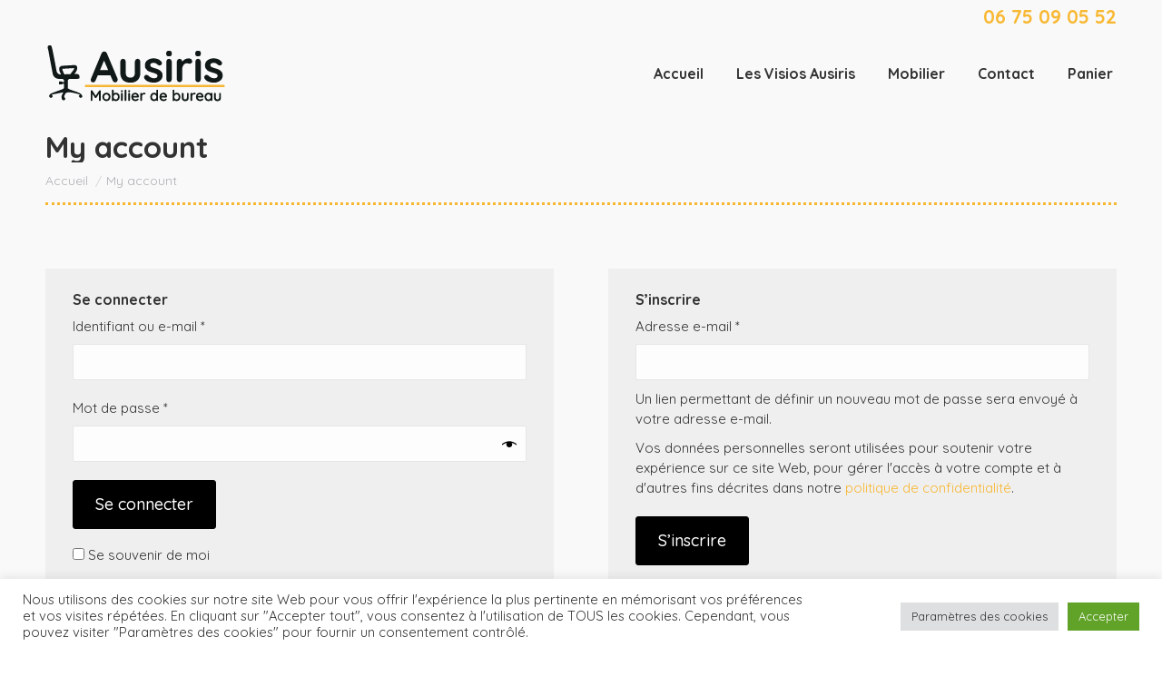

--- FILE ---
content_type: text/css
request_url: https://ausiris.mobilier-bureau-reconditionne.fr/wp-content/uploads/smile_fonts/isi/isi.css?ver=6.9
body_size: 274
content:
@font-face {font-family: 'isi';src:url('isi.eot?pwojpb');src:url('isi.eot?pwojpb#iefix') format('embedded-opentype'),url('isi.ttf?pwojpb') format('truetype'),url('isi.woff?pwojpb') format('woff'),url('isi.svg?pwojpb#isi') format('svg');font-weight: normal;font-style: normal;font-display: block;}[class^="isi-"], [class*=" isi-"] {font-family: 'isi' !important;speak: never;font-style: normal;font-weight: normal;font-variant: normal;text-transform: none;line-height: 1;-webkit-font-smoothing: antialiased;-moz-osx-font-smoothing: grayscale;}.isi-acheter5:before {content: "\e900";}.isi-contact5:before {content: "\e901";}.isi-garantie5:before {content: "\e902";}.isi-livraison5:before {content: "\e903";}.isi-panier5:before {content: "\e904";}.isi-reconditionner5:before {content: "\e905";}.isi-home3:before {content: "\e906";}.isi-pacman:before {content: "\e916";}

--- FILE ---
content_type: text/css
request_url: https://ausiris.mobilier-bureau-reconditionne.fr/wp-content/uploads/the7-css/css-vars.css?ver=c17a102276c6
body_size: 4467
content:
:root {
  --the7-accent-bg-color: #f8b732;
  --the7-accent-color: #f8b732;
  --the7-additional-logo-elements-font-family: "Arial", Helvetica, Arial, Verdana, sans-serif;
  --the7-additional-logo-elements-font-size: 20px;
  --the7-additional-logo-elements-icon-size: 0px;
  --the7-additional-menu-elements-color: #f8b832;
  --the7-additional-menu-elements-font-family: "Quicksand", Helvetica, Arial, Verdana, sans-serif;
  --the7-additional-menu-elements-font-size: 13px;
  --the7-additional-menu-elements-font-weight: 700;
  --the7-additional-menu-elements-icon-color: #f8b832;
  --the7-additional-menu-elements-icon-size: 16px;
  --the7-base-border-radius: 0px;
  --the7-base-color: #333333;
  --the7-base-font-family: "Quicksand", Helvetica, Arial, Verdana, sans-serif;
  --the7-base-font-size: 15px;
  --the7-base-line-height: 1.5em;
  --the7-beautiful-loading-bg: #ffffff;
  --the7-beautiful-spinner-color: rgba(51,51,51,0.25);
  --the7-body-bg-attachment: fixed;
  --the7-body-bg-color: #ffffff;
  --the7-body-bg-image: none;
  --the7-body-bg-position-x: center;
  --the7-body-bg-position-y: center;
  --the7-body-bg-repeat: no-repeat;
  --the7-body-bg-size: cover;
  --the7-border-radius-size: 0px;
  --the7-bottom-bar-bottom-padding: 10px;
  --the7-bottom-bar-height: 60px;
  --the7-bottom-bar-line-size: 1px;
  --the7-bottom-bar-menu-switch: 778px;
  --the7-bottom-bar-switch: 990px;
  --the7-bottom-bar-top-padding: 10px;
  --the7-bottom-bg-color: rgba(255,255,255,0.12);
  --the7-bottom-bg-image: none;
  --the7-bottom-bg-position-x: center;
  --the7-bottom-bg-position-y: top;
  --the7-bottom-bg-repeat: repeat;
  --the7-bottom-color: #eeeeee;
  --the7-bottom-content-padding: 0px;
  --the7-bottom-input-border-width: 1px;
  --the7-bottom-input-padding: 5px;
  --the7-bottom-logo-bottom-padding: 8px;
  --the7-bottom-logo-left-padding: 0px;
  --the7-bottom-logo-right-padding: 12px;
  --the7-bottom-logo-top-padding: 8px;
  --the7-bottom-overlay-content-padding: 0px;
  --the7-box-width: 1280px;
  --the7-breadcrumbs-bg-color: #594492;
  --the7-breadcrumbs-border-color: rgba(255,255,255,0);
  --the7-breadcrumbs-border-radius: 2px;
  --the7-breadcrumbs-border-width: 0px;
  --the7-breadcrumbs-font-family: "Quicksand", Helvetica, Arial, Verdana, sans-serif;
  --the7-breadcrumbs-font-size: 14px;
  --the7-breadcrumbs-line-height: 20px;
  --the7-breadcrumbs-margin-bottom: 0px;
  --the7-breadcrumbs-margin-left: 0px;
  --the7-breadcrumbs-margin-right: 0px;
  --the7-breadcrumbs-margin-top: 10px;
  --the7-breadcrumbs-padding-bottom: 0px;
  --the7-breadcrumbs-padding-left: 0px;
  --the7-breadcrumbs-padding-right: 0px;
  --the7-breadcrumbs-padding-top: 0px;
  --the7-breadcrumbs-text-transform: none;
  --the7-btn-bg-color: #000000;
  --the7-btn-border-color: #000000;
  --the7-btn-border-hover-color: #f8b732;
  --the7-btn-color: #ffffff;
  --the7-btn-hover-bg-color: #f8b732;
  --the7-btn-hover-color: #ffffff;
  --the7-btn-l-border-radius: 3px;
  --the7-btn-l-border-style: solid;
  --the7-btn-l-border-width: 1px;
  --the7-btn-l-font-family: "Quicksand", Helvetica, Arial, Verdana, sans-serif;
  --the7-btn-l-font-size: 18px;
  --the7-btn-l-font-weight: 500;
  --the7-btn-l-icon-size: 18px;
  --the7-btn-l-letter-spacing: 0px;
  --the7-btn-l-line-height: 20px;
  --the7-btn-l-min-height: 1px;
  --the7-btn-l-min-width: 1px;
  --the7-btn-l-padding: 16px 24px 16px 24px;
  --the7-btn-l-text-transform: none;
  --the7-btn-m-border-radius: 3px;
  --the7-btn-m-border-style: solid;
  --the7-btn-m-border-width: 1px;
  --the7-btn-m-font-family: "Quicksand", Helvetica, Arial, Verdana, sans-serif;
  --the7-btn-m-font-size: 14px;
  --the7-btn-m-font-weight: 500;
  --the7-btn-m-icon-size: 14px;
  --the7-btn-m-letter-spacing: 0px;
  --the7-btn-m-line-height: 16px;
  --the7-btn-m-min-height: 1px;
  --the7-btn-m-min-width: 1px;
  --the7-btn-m-padding: 12px 18px 12px 18px;
  --the7-btn-m-text-transform: none;
  --the7-btn-s-border-radius: 3px;
  --the7-btn-s-border-style: solid;
  --the7-btn-s-border-width: 1px;
  --the7-btn-s-font-family: "Quicksand", Helvetica, Arial, Verdana, sans-serif;
  --the7-btn-s-font-size: 12px;
  --the7-btn-s-font-weight: 500;
  --the7-btn-s-icon-size: 12px;
  --the7-btn-s-letter-spacing: 0px;
  --the7-btn-s-line-height: 14px;
  --the7-btn-s-min-height: 1px;
  --the7-btn-s-min-width: 1px;
  --the7-btn-s-padding: 8px 14px 7px 14px;
  --the7-btn-s-text-transform: none;
  --the7-button-shadow-blur: 10px;
  --the7-button-shadow-color: rgba(0,0,0,0);
  --the7-button-shadow-horizontal: 0px;
  --the7-button-shadow-hover-blur: 10px;
  --the7-button-shadow-hover-color: rgba(0,0,0,0);
  --the7-button-shadow-hover-horizontal: 0px;
  --the7-button-shadow-hover-spread: 0px;
  --the7-button-shadow-hover-vertical: 0px;
  --the7-button-shadow-spread: 0px;
  --the7-button-shadow-vertical: 0px;
  --the7-cart-total-width: 30%;
  --the7-classic-menu-bottom-margin: 0px;
  --the7-classic-menu-top-margin: 0px;
  --the7-close-menu-caption-color-hover: #000000;
  --the7-close-menu-caption-color: #000000;
  --the7-close-menu-caption-font-family: "Roboto", Helvetica, Arial, Verdana, sans-serif;
  --the7-close-menu-caption-font-size: 16px;
  --the7-close-menu-caption-gap: 20px;
  --the7-close-menu-caption-text-transform: uppercase;
  --the7-close-mobile-menu-caption-color-hover: #ffffff;
  --the7-close-mobile-menu-caption-color: #ffffff;
  --the7-close-mobile-menu-caption-font-family: "Roboto", Helvetica, Arial, Verdana, sans-serif;
  --the7-close-mobile-menu-caption-font-size: 16px;
  --the7-close-mobile-menu-caption-gap: 10px;
  --the7-close-mobile-menu-caption-text-transform: none;
  --the7-content-boxes-bg: rgba(0,0,0,0.04);
  --the7-content-width: 1300px;
  --the7-divider-bg-color: rgba(0,0,0,0);
  --the7-divider-color: rgba(0,0,0,0.08);
  --the7-filter-border-radius: 100px;
  --the7-filter-decoration-line-size: 2px;
  --the7-filter-font-family: "Quicksand", Helvetica, Arial, Verdana, sans-serif;
  --the7-filter-font-size: 14px;
  --the7-filter-font-weight: 700;
  --the7-filter-item-margin-bottom: 0px;
  --the7-filter-item-margin-left: 3px;
  --the7-filter-item-margin-right: 3px;
  --the7-filter-item-margin-top: 0px;
  --the7-filter-item-padding-bottom: 6px;
  --the7-filter-item-padding-left: 15px;
  --the7-filter-item-padding-right: 15px;
  --the7-filter-item-padding-top: 6px;
  --the7-filter-pointer-bg-radius: 100px;
  --the7-filter-pointer-border-width: 2px;
  --the7-filter-text-transform: none;
  --the7-first-switch-header-padding-left: 50px;
  --the7-first-switch-header-padding-right: 50px;
  --the7-first-switch-mobile-header-height: 60px;
  --the7-first-switch: 992px;
  --the7-float-menu-bg: #ffffff;
  --the7-float-menu-height: 60px;
  --the7-float-menu-line-decoration-color: rgba(51,51,51,0.11);
  --the7-float-menu-line-decoration-size: 1px;
  --the7-floating-header-bg-image: none;
  --the7-floating-header-bg-position-x: center;
  --the7-floating-header-bg-position-y: center;
  --the7-floating-header-bg-repeat: repeat;
  --the7-floating-header-bg-size: auto;
  --the7-floating-logo-bottom-padding: 0px;
  --the7-floating-logo-left-padding: 0px;
  --the7-floating-logo-right-padding: 18px;
  --the7-floating-logo-top-padding: 0px;
  --the7-floating-menu-active-last-color: #333333;
  --the7-floating-menu-color-active: #333333;
  --the7-floating-menu-color-hover: #333333;
  --the7-floating-menu-color: #333333;
  --the7-floating-menu-hover-last-color: #333333;
  --the7-floating-mixed-logo-bottom-padding: 0px;
  --the7-floating-mixed-logo-left-padding: 0px;
  --the7-floating-mixed-logo-right-padding: 0px;
  --the7-floating-mixed-logo-top-padding: 0px;
  --the7-floating-mobile-logo-bottom-padding: 0px;
  --the7-floating-mobile-logo-left-padding: 0px;
  --the7-floating-mobile-logo-right-padding: 0px;
  --the7-floating-mobile-logo-top-padding: 0px;
  --the7-footer-bg-color: #1a1c20;
  --the7-footer-bg-image: none;
  --the7-footer-bg-position-x: center;
  --the7-footer-bg-position-y: top;
  --the7-footer-bg-repeat: repeat;
  --the7-footer-bottom-padding: 15px;
  --the7-footer-decoration-line-size: 1px;
  --the7-footer-left-padding: 50px;
  --the7-footer-outline-color: rgba(129,215,66,0.96);
  --the7-footer-right-padding: 50px;
  --the7-footer-switch-colums: 992px;
  --the7-footer-switch: 778px;
  --the7-footer-top-padding: 50px;
  --the7-general-border-radius: 0px;
  --the7-general-title-responsiveness: 778px;
  --the7-h1-font-family: "Quicksand", Helvetica, Arial, Verdana, sans-serif;
  --the7-h1-font-size-desktop: 60px;
  --the7-h1-font-size: 60px;
  --the7-h1-font-weight: 700;
  --the7-h1-line-height-desktop: 59px;
  --the7-h1-line-height: 59px;
  --the7-h1-text-transform: none;
  --the7-h2-font-family: "Quicksand", Helvetica, Arial, Verdana, sans-serif;
  --the7-h2-font-size-desktop: 50px;
  --the7-h2-font-size: 50px;
  --the7-h2-font-weight: 700;
  --the7-h2-line-height-desktop: 53px;
  --the7-h2-line-height: 53px;
  --the7-h2-text-transform: none;
  --the7-h3-font-family: "Quicksand", Helvetica, Arial, Verdana, sans-serif;
  --the7-h3-font-size-desktop: 24px;
  --the7-h3-font-size: 24px;
  --the7-h3-font-weight: 700;
  --the7-h3-line-height-desktop: 26px;
  --the7-h3-line-height: 26px;
  --the7-h3-text-transform: none;
  --the7-h4-font-family: "Quicksand", Helvetica, Arial, Verdana, sans-serif;
  --the7-h4-font-size-desktop: 16px;
  --the7-h4-font-size: 16px;
  --the7-h4-font-weight: 700;
  --the7-h4-line-height-desktop: 18px;
  --the7-h4-line-height: 18px;
  --the7-h4-text-transform: none;
  --the7-h5-font-family: "Quicksand", Helvetica, Arial, Verdana, sans-serif;
  --the7-h5-font-size-desktop: 16px;
  --the7-h5-font-size: 16px;
  --the7-h5-font-weight: 600;
  --the7-h5-line-height-desktop: 17px;
  --the7-h5-line-height: 17px;
  --the7-h5-text-transform: none;
  --the7-h6-font-family: "Quicksand", Helvetica, Arial, Verdana, sans-serif;
  --the7-h6-font-size-desktop: 14px;
  --the7-h6-font-size: 14px;
  --the7-h6-font-weight: 700;
  --the7-h6-line-height-desktop: 24px;
  --the7-h6-line-height: 24px;
  --the7-h6-text-transform: none;
  --the7-hamburger-border-width: 0px;
  --the7-hamburger-close-border-radius: 0px;
  --the7-hamburger-close-border-width: 0px;
  --the7-hamburger-mobile-close-border-radius: 0px;
  --the7-hamburger-mobile-close-border-width: 0px;
  --the7-header-bg-color: rgba(255,255,255,0);
  --the7-header-bg-image: none;
  --the7-header-bg-position-x: center;
  --the7-header-bg-position-y: center;
  --the7-header-bg-repeat: repeat;
  --the7-header-bg-size: auto;
  --the7-header-classic-menu-line-size: 1px;
  --the7-header-decoration-size: 1px;
  --the7-header-decoration: rgba(51,51,51,0.11);
  --the7-header-height: 90px;
  --the7-header-left-padding: 50px;
  --the7-header-mobile-left-padding: 20px;
  --the7-header-mobile-menu-bottom-padding: 30px;
  --the7-header-mobile-menu-left-padding: 30px;
  --the7-header-mobile-menu-right-padding: 15px;
  --the7-header-mobile-menu-top-padding: 45px;
  --the7-header-mobile-right-padding: 20px;
  --the7-header-right-padding: 50px;
  --the7-header-side-content-width: 300px;
  --the7-header-side-width: 300px;
  --the7-header-slide-out-width: 400px;
  --the7-header-switch-paddings: 778px;
  --the7-header-transparent-bg-color: #eeee22;
  --the7-input-bg-color: #fdfdfd;
  --the7-input-border-color: rgba(51,51,51,0.11);
  --the7-input-border-radius: 2px;
  --the7-input-color: #8b8d94;
  --the7-input-height: 40px;
  --the7-left-content-padding: 0px;
  --the7-left-input-border-width: 1px;
  --the7-left-input-padding: 15px;
  --the7-left-overlay-content-padding: 0px;
  --the7-lightbox-arrow-size: 62px;
  --the7-links-color: #f8b732;
  --the7-logo-area-left-padding-bottom: 0px;
  --the7-logo-area-left-padding-left: 0px;
  --the7-logo-area-left-padding-right: 0px;
  --the7-logo-area-left-padding-top: 0px;
  --the7-logo-area-right-padding-bottom: 0px;
  --the7-logo-area-right-padding-left: 0px;
  --the7-logo-area-right-padding-right: 0px;
  --the7-logo-area-right-padding-top: 0px;
  --the7-main-logo-bottom-padding: 0px;
  --the7-main-logo-left-padding: 0px;
  --the7-main-logo-right-padding: 5px;
  --the7-main-logo-top-padding: 0px;
  --the7-main-menu-icon-size: 16px;
  --the7-mega-col-padding-bottom: 0px;
  --the7-mega-col-padding-left: 10px;
  --the7-mega-col-padding-right: 10px;
  --the7-mega-col-padding-top: 0px;
  --the7-mega-menu-desc-color: #333333;
  --the7-mega-menu-desc-font-family: "Quicksand", Helvetica, Arial, Verdana, sans-serif;
  --the7-mega-menu-desc-font-size: 10px;
  --the7-mega-menu-title-color: #333333;
  --the7-mega-menu-title-font-family: "Quicksand", Helvetica, Arial, Verdana, sans-serif;
  --the7-mega-menu-title-font-size: 16px;
  --the7-mega-menu-title-font-weight: 700;
  --the7-mega-menu-title-icon-size: 16px;
  --the7-mega-menu-title-text-transform: uppercase;
  --the7-mega-menu-widget-color: #333333;
  --the7-mega-menu-widget-title-color: #333333;
  --the7-mega-submenu-col-width: 260px;
  --the7-mega-submenu-item-2-level-spacing: 0px;
  --the7-mega-submenu-item-padding-bottom: 9px;
  --the7-mega-submenu-item-padding-left: 10px;
  --the7-mega-submenu-item-padding-right: 10px;
  --the7-mega-submenu-item-padding-top: 9px;
  --the7-mega-submenu-padding-bottom: 20px;
  --the7-mega-submenu-padding-left: 10px;
  --the7-mega-submenu-padding-right: 10px;
  --the7-mega-submenu-padding-top: 20px;
  --the7-megamenu-title-active-color: #f8b732;
  --the7-megamenu-title-hover-color: #f8b732;
  --the7-menu-active-color: #333333;
  --the7-menu-active-decor-color: rgba(248,183,50,0.15);
  --the7-menu-active-last-color: #333333;
  --the7-menu-active-line-decor-color: rgba(130,36,227,0.3);
  --the7-menu-area-below-padding-bottom: 0px;
  --the7-menu-area-below-padding-left: 0px;
  --the7-menu-area-below-padding-right: 0px;
  --the7-menu-area-below-padding-top: 0px;
  --the7-menu-area-left-padding-bottom: 0px;
  --the7-menu-area-left-padding-left: 0px;
  --the7-menu-area-left-padding-right: 0px;
  --the7-menu-area-left-padding-top: 0px;
  --the7-menu-area-right-padding-bottom: 0px;
  --the7-menu-area-right-padding-left: 5px;
  --the7-menu-area-right-padding-right: 0px;
  --the7-menu-area-right-padding-top: 0px;
  --the7-menu-area-top-line-padding-bottom: 0px;
  --the7-menu-area-top-line-padding-left: 0px;
  --the7-menu-area-top-line-padding-right: 0px;
  --the7-menu-area-top-line-padding-top: 0px;
  --the7-menu-area-top-line-right-padding-bottom: 0px;
  --the7-menu-area-top-line-right-padding-left: 0px;
  --the7-menu-area-top-line-right-padding-right: 0px;
  --the7-menu-area-top-line-right-padding-top: 0px;
  --the7-menu-caption-font-family: "Roboto", Helvetica, Arial, Verdana, sans-serif;
  --the7-menu-caption-font-size: 16px;
  --the7-menu-caption-gap: 10px;
  --the7-menu-caption-text-transform: none;
  --the7-menu-click-decor-bg-color: rgba(248,183,50,0);
  --the7-menu-color: #333333;
  --the7-menu-decor-border-radius: 3px;
  --the7-menu-decor-color: #f8b732;
  --the7-menu-decoration-line-size: 2px;
  --the7-menu-font-family: "Quicksand", Helvetica, Arial, Verdana, sans-serif;
  --the7-menu-font-size: 16px;
  --the7-menu-font-weight: 700;
  --the7-menu-hover-color: #333333;
  --the7-menu-hover-decor-color-2: 135deg, rgba(255,255,255,0.23) 30%, rgba(0,0,0,0.23) 100%;
  --the7-menu-hover-decor-color: rgba(255,255,255,0.23);
  --the7-menu-hover-last-color: #333333;
  --the7-menu-item-divider-width: 1px;
  --the7-menu-item-margin-bottom: 18px;
  --the7-menu-item-margin-left: 14px;
  --the7-menu-item-margin-right: 14px;
  --the7-menu-item-margin-top: 18px;
  --the7-menu-item-padding-bottom: 4px;
  --the7-menu-item-padding-left: 4px;
  --the7-menu-item-padding-right: 4px;
  --the7-menu-item-padding-top: 4px;
  --the7-menu-line-decor-color-2: to left, rgba(255,255,255,0.23) 30%, rgba(0,0,0,0.23) 100%;
  --the7-menu-line-decor-color: rgba(255,255,255,0.23);
  --the7-menu-tem-divider-color: rgba(17,17,17,0.14);
  --the7-menu-tem-divider-height: 24px;
  --the7-menu-text-transform: none;
  --the7-message-color: #ffffff;
  --the7-microwidget-button-2-bg: #f8b732;
  --the7-microwidget-button-2-border-color: #f8b732;
  --the7-microwidget-button-2-border-radius: 0px;
  --the7-microwidget-button-2-border-width: 1px;
  --the7-microwidget-button-2-bottom-padding: 10px;
  --the7-microwidget-button-2-color: #ffffff;
  --the7-microwidget-button-2-font-family: "Roboto", Helvetica, Arial, Verdana, sans-serif;
  --the7-microwidget-button-2-font-size: 14px;
  --the7-microwidget-button-2-font-weight: 700;
  --the7-microwidget-button-2-hover-bg: #f8b732;
  --the7-microwidget-button-2-hover-border-color: #f8b732;
  --the7-microwidget-button-2-hover-color: #ffffff;
  --the7-microwidget-button-2-icon-gap: 5px;
  --the7-microwidget-button-2-icon-size: 14px;
  --the7-microwidget-button-2-left-padding: 20px;
  --the7-microwidget-button-2-right-padding: 20px;
  --the7-microwidget-button-2-top-padding: 10px;
  --the7-microwidget-button-bg: #f8b732;
  --the7-microwidget-button-border-color: #f8b732;
  --the7-microwidget-button-border-radius: 0px;
  --the7-microwidget-button-border-width: 1px;
  --the7-microwidget-button-bottom-padding: 10px;
  --the7-microwidget-button-color: #ffffff;
  --the7-microwidget-button-font-family: "Roboto", Helvetica, Arial, Verdana, sans-serif;
  --the7-microwidget-button-font-size: 14px;
  --the7-microwidget-button-font-weight: 700;
  --the7-microwidget-button-hover-bg: #f8b732;
  --the7-microwidget-button-hover-border-color: #f8b732;
  --the7-microwidget-button-hover-color: #ffffff;
  --the7-microwidget-button-icon-gap: 5px;
  --the7-microwidget-button-icon-size: 14px;
  --the7-microwidget-button-left-padding: 20px;
  --the7-microwidget-button-right-padding: 20px;
  --the7-microwidget-button-top-padding: 10px;
  --the7-microwidgets-in-top-line-color: #888888;
  --the7-microwidgets-in-top-line-font-family: "Arial", Helvetica, Arial, Verdana, sans-serif;
  --the7-microwidgets-in-top-line-font-size: 20px;
  --the7-microwidgets-in-top-line-icon-color: #888888;
  --the7-microwidgets-in-top-line-icon-size: 16px;
  --the7-mixed-logo-bottom-padding: 0px;
  --the7-mixed-logo-left-padding: 0px;
  --the7-mixed-logo-right-padding: 0px;
  --the7-mixed-logo-top-padding: 0px;
  --the7-mobile-floating-header-bg-color: #ffffff;
  --the7-mobile-footer-bottom-padding: 15px;
  --the7-mobile-footer-left-padding: 20px;
  --the7-mobile-footer-right-padding: 20px;
  --the7-mobile-footer-top-padding: 50px;
  --the7-mobile-hamburger-border-width: 0px;
  --the7-mobile-header-bg-color: #ffffff;
  --the7-mobile-header-decoration-color: #ffffff;
  --the7-mobile-header-decoration-size: 1px;
  --the7-mobile-logo-bottom-padding: 0px;
  --the7-mobile-logo-left-padding: 0px;
  --the7-mobile-logo-right-padding: 0px;
  --the7-mobile-logo-top-padding: 0px;
  --the7-mobile-menu-active-color: #f8b732;
  --the7-mobile-menu-bg-color: #ffffff;
  --the7-mobile-menu-caption-font-family: "Roboto", Helvetica, Arial, Verdana, sans-serif;
  --the7-mobile-menu-caption-font-size: 16px;
  --the7-mobile-menu-caption-gap: 10px;
  --the7-mobile-menu-caption-text-transform: none;
  --the7-mobile-menu-color: #333333;
  --the7-mobile-menu-divider-color: rgba(51,51,51,0.12);
  --the7-mobile-menu-divider-height: 1px;
  --the7-mobile-menu-font-family: "Quicksand", Helvetica, Arial, Verdana, sans-serif;
  --the7-mobile-menu-font-size: 16px;
  --the7-mobile-menu-font-weight: 700;
  --the7-mobile-menu-hover-color: #f8b732;
  --the7-mobile-menu-microwidgets-color: #333333;
  --the7-mobile-menu-microwidgets-font-family: "Quicksand", Helvetica, Arial, Verdana, sans-serif;
  --the7-mobile-menu-microwidgets-font-size: 13px;
  --the7-mobile-menu-microwidgets-font-weight: 500;
  --the7-mobile-menu-microwidgets-icon-color: #333333;
  --the7-mobile-menu-microwidgets-icon-size: 16px;
  --the7-mobile-menu-text-transform: none;
  --the7-mobile-menu-width: 330px;
  --the7-mobile-microwidgets-color: #333333;
  --the7-mobile-microwidgets-font-family: "Quicksand", Helvetica, Arial, Verdana, sans-serif;
  --the7-mobile-microwidgets-font-size: 13px;
  --the7-mobile-microwidgets-font-weight: 700;
  --the7-mobile-microwidgets-icon-color: #333333;
  --the7-mobile-microwidgets-icon-size: 16px;
  --the7-mobile-overlay-bg-color: rgba(17,17,17,0.5);
  --the7-mobile-page-bottom-margin: 70px;
  --the7-mobile-page-left-margin: 20px;
  --the7-mobile-page-right-margin: 20px;
  --the7-mobile-page-top-margin: 70px;
  --the7-mobile-sub-menu-font-family: "Quicksand", Helvetica, Arial, Verdana, sans-serif;
  --the7-mobile-sub-menu-font-size: 13px;
  --the7-mobile-sub-menu-font-weight: 500;
  --the7-mobile-sub-menu-text-transform: none;
  --the7-mobile-toggle-menu-bg-color: rgba(255,255,255,0);
  --the7-mobile-toggle-menu-bg-hover-color: rgba(255,255,255,0);
  --the7-mobile-toggle-menu-border-radius: 0px;
  --the7-mobile-toggle-menu-color: #333333;
  --the7-mobile-toggle-menu-hover-color: #333333;
  --the7-mw-address-icon-size: 16px;
  --the7-mw-clock-icon-size: 16px;
  --the7-mw-email-icon-size: 16px;
  --the7-mw-login-icon-size: 16px;
  --the7-mw-phone-icon-size: 16px;
  --the7-mw-search-bg-active-width: 200px;
  --the7-mw-search-bg-color: #f4f4f4;
  --the7-mw-search-bg-height: 34px;
  --the7-mw-search-bg-width: 200px;
  --the7-mw-search-border-color: #e2e2e2;
  --the7-mw-search-border-radius: 0px;
  --the7-mw-search-border-width: 0px;
  --the7-mw-search-color: #aaaaaa;
  --the7-mw-search-font-family: "Roboto", Helvetica, Arial, Verdana, sans-serif;
  --the7-mw-search-font-size: 14px;
  --the7-mw-search-icon-size: 16px;
  --the7-mw-search-left-padding: 12px;
  --the7-mw-search-overlay-bg: rgba(0,0,0,0.9);
  --the7-mw-search-right-padding: 12px;
  --the7-mw-skype-icon-size: 16px;
  --the7-mw-woocommerce-cart-icon-size: 16px;
  --the7-navigation-bg-color: #000000;
  --the7-navigation-line-bg: #ffffff;
  --the7-navigation-line-decoration-color: #dd9933;
  --the7-navigation-line-decoration-line-size: 1px;
  --the7-navigation-line-sticky-bg: #000000;
  --the7-navigation-margin: 50px;
  --the7-outside-item-custom-margin: 30px;
  --the7-page-bg-color: #f9f9f9;
  --the7-page-bg-image: none;
  --the7-page-bg-position-x: center;
  --the7-page-bg-position-y: top;
  --the7-page-bg-repeat: repeat;
  --the7-page-bg-size: auto;
  --the7-page-bottom-margin: 70px;
  --the7-page-left-margin: 50px;
  --the7-page-responsive-title-height: 0px;
  --the7-page-responsive-title-line-height: 34px;
  --the7-page-right-margin: 50px;
  --the7-page-title-bg-color: #f8b732;
  --the7-page-title-bg-image: none;
  --the7-page-title-bg-position-x: center;
  --the7-page-title-bg-position-y: center;
  --the7-page-title-bg-repeat: repeat;
  --the7-page-title-bg-size: auto auto;
  --the7-page-title-border-height: 10px;
  --the7-page-title-border-style: solid;
  --the7-page-title-bottom-padding: 10px;
  --the7-page-title-breadcrumbs-color: #adafb3;
  --the7-page-title-color: #333333;
  --the7-page-title-decorative-line-height: 3px;
  --the7-page-title-font-family: "Quicksand", Helvetica, Arial, Verdana, sans-serif;
  --the7-page-title-font-weight: 700;
  --the7-page-title-height: 100px;
  --the7-page-title-line-color: #f8b732;
  --the7-page-title-line-height: 35px;
  --the7-page-title-line-style: dotted;
  --the7-page-title-overlay-color: rgba(0,0,0,0.5);
  --the7-page-title-text-transform: none;
  --the7-page-title-top-padding: 10px;
  --the7-page-top-margin: 70px;
  --the7-product-alignment: center;
  --the7-product-cart-gap: 25px;
  --the7-product-counter-bg: #f8b732;
  --the7-product-counter-color: #ffffff;
  --the7-product-description-gap: 15px;
  --the7-product-img-width: 30%;
  --the7-product-microwidget-content-font-family: "Open Sans", Helvetica, Arial, Verdana, sans-serif;
  --the7-product-microwidget-content-font-size-desktop: 15px;
  --the7-product-microwidget-content-font-size: 15px;
  --the7-product-microwidget-content-line-height-desktop: 20px;
  --the7-product-microwidget-content-line-height: 20px;
  --the7-product-microwidget-content-text-transform: none;
  --the7-product-price-gap: 5px;
  --the7-product-rating-gap: 10px;
  --the7-product-title-gap: 15px;
  --the7-project-rollover-bg-color: rgba(248,183,50,0.85);
  --the7-right-content-padding: 0px;
  --the7-right-input-border-width: 1px;
  --the7-right-input-padding: 15px;
  --the7-right-overlay-content-padding: 0px;
  --the7-rollover-bg-color: rgba(248,183,50,0.2);
  --the7-second-switch-header-padding-left: 20px;
  --the7-second-switch-header-padding-right: 20px;
  --the7-second-switch-mobile-header-height: 60px;
  --the7-second-switch: 778px;
  --the7-secondary-text-color: #333333;
  --the7-side-header-h-stroke-height: 130px;
  --the7-side-header-v-stroke-width: 60px;
  --the7-sidebar-distace-to-content: 50px;
  --the7-sidebar-outline-color: rgba(0,0,0,0.06);
  --the7-sidebar-responsiveness: 992px;
  --the7-sidebar-width: 350px;
  --the7-soc-ico-hover-color: #ffffff;
  --the7-soc-icons-bg-size: 26px;
  --the7-soc-icons-border-radius: 100px;
  --the7-soc-icons-border-width: 1px;
  --the7-soc-icons-gap: 5px;
  --the7-soc-icons-size: 16px;
  --the7-sticky-header-overlay-bg: rgba(17,17,17,0.4);
  --the7-sub-cart-bg: rgba(255,255,255,0.3);
  --the7-sub-cart-color: #000000;
  --the7-sub-cart-width: 240px;
  --the7-sub-menu-icon-size: 14px;
  --the7-sub-subtitle-font-family: "Quicksand", Helvetica, Arial, Verdana, sans-serif;
  --the7-sub-subtitle-font-size: 10px;
  --the7-submenu-active-bg: rgba(248,183,50,0.07);
  --the7-submenu-active-color: #f8b732;
  --the7-submenu-bg-color: #ffffff;
  --the7-submenu-color: #333333;
  --the7-submenu-font-family: "Quicksand", Helvetica, Arial, Verdana, sans-serif;
  --the7-submenu-font-size: 13px;
  --the7-submenu-font-weight: 500;
  --the7-submenu-hover-bg: rgba(248,183,50,0.07);
  --the7-submenu-hover-color: #f8b732;
  --the7-submenu-item-margin-bottom: 2px;
  --the7-submenu-item-margin-left: 0px;
  --the7-submenu-item-margin-right: 0px;
  --the7-submenu-item-margin-top: 0px;
  --the7-submenu-item-padding-bottom: 10px;
  --the7-submenu-item-padding-left: 10px;
  --the7-submenu-item-padding-right: 10px;
  --the7-submenu-item-padding-top: 10px;
  --the7-submenu-padding-bottom: 9px;
  --the7-submenu-padding-left: 10px;
  --the7-submenu-padding-right: 10px;
  --the7-submenu-padding-top: 9px;
  --the7-submenu-text-transform: none;
  --the7-submenu-width: 280px;
  --the7-subtitle-font-family: "Quicksand", Helvetica, Arial, Verdana, sans-serif;
  --the7-subtitle-font-size: 11px;
  --the7-subtitle-font-style: italic;
  --the7-subtitle-font-weight: 400;
  --the7-switch-content-paddings: 778px;
  --the7-text-big-font-size: 16px;
  --the7-text-big-line-height: 1.6em;
  --the7-text-small-font-size: 13px;
  --the7-text-small-line-height: 1.4em;
  --the7-title-color: #333333;
  --the7-title-font-size: 33px;
  --the7-title-outline-color: rgba(30,115,190,0);
  --the7-title-responsive-font-size: 24px;
  --the7-toggle-menu-bg-color-hover: rgba(255,255,255,0.75);
  --the7-toggle-menu-bg-color: rgba(255,255,255,0.75);
  --the7-toggle-menu-border-radius: 0px;
  --the7-toggle-menu-bottom-margin: 0px;
  --the7-toggle-menu-caption-color-hover: #000000;
  --the7-toggle-menu-caption-color: #000000;
  --the7-toggle-menu-caption-padding-bottom: 18px;
  --the7-toggle-menu-caption-padding-left: 15px;
  --the7-toggle-menu-caption-padding-right: 15px;
  --the7-toggle-menu-caption-padding-top: 18px;
  --the7-toggle-menu-close-bg-color: rgba(255,255,255,0.75);
  --the7-toggle-menu-close-bottom-margin: 30px;
  --the7-toggle-menu-close-color: #000000;
  --the7-toggle-menu-close-left-margin: 30px;
  --the7-toggle-menu-close-padding-bottom: 15px;
  --the7-toggle-menu-close-padding-left: 15px;
  --the7-toggle-menu-close-padding-right: 15px;
  --the7-toggle-menu-close-padding-top: 15px;
  --the7-toggle-menu-close-right-margin: 30px;
  --the7-toggle-menu-close-top-margin: 30px;
  --the7-toggle-menu-color-hover: #000000;
  --the7-toggle-menu-color: #000000;
  --the7-toggle-menu-hover-bg-color: rgba(255,255,255,0.75);
  --the7-toggle-menu-hover-color: #000000;
  --the7-toggle-menu-left-margin: 0px;
  --the7-toggle-menu-right-margin: 0px;
  --the7-toggle-menu-top-margin: 0px;
  --the7-toggle-mobile-margin-bottom: 0px;
  --the7-toggle-mobile-margin-left: 0px;
  --the7-toggle-mobile-margin-right: 0px;
  --the7-toggle-mobile-margin-top: 0px;
  --the7-toggle-mobile-menu-caption-color-hover: #333333;
  --the7-toggle-mobile-menu-caption-color: #333333;
  --the7-toggle-mobile-menu-close-bottom-margin: 0px;
  --the7-toggle-mobile-menu-close-color: #ffffff;
  --the7-toggle-mobile-menu-close-hover-color: #ffffff;
  --the7-toggle-mobile-menu-close-left-margin: 0px;
  --the7-toggle-mobile-menu-close-padding-bottom: 5px;
  --the7-toggle-mobile-menu-close-padding-left: 5px;
  --the7-toggle-mobile-menu-close-padding-right: 5px;
  --the7-toggle-mobile-menu-close-padding-top: 5px;
  --the7-toggle-mobile-menu-close-right-margin: 0px;
  --the7-toggle-mobile-menu-close-top-margin: 15px;
  --the7-toggle-mobile-padding-bottom: 12px;
  --the7-toggle-mobile-padding-left: 9px;
  --the7-toggle-mobile-padding-right: 9px;
  --the7-toggle-mobile-padding-top: 12px;
  --the7-top-bar-font-family: "Quicksand", Helvetica, Arial, Verdana, sans-serif;
  --the7-top-bar-font-size: 21px;
  --the7-top-bar-font-weight: 700;
  --the7-top-bar-height: 36px;
  --the7-top-bar-icon-color: #f8b832;
  --the7-top-bar-icon-size: 16px;
  --the7-top-bar-line-color: rgba(51,51,51,0.11);
  --the7-top-bar-line-size: 1px;
  --the7-top-bar-line-style: solid;
  --the7-top-bar-mobile-padding-bottom: 3px;
  --the7-top-bar-mobile-padding-left: 20px;
  --the7-top-bar-mobile-padding-right: 20px;
  --the7-top-bar-mobile-padding-top: 3px;
  --the7-top-bar-padding-bottom: 3px;
  --the7-top-bar-padding-left: 50px;
  --the7-top-bar-padding-right: 50px;
  --the7-top-bar-padding-top: 3px;
  --the7-top-bar-switch-paddings: 600px;
  --the7-top-bar-text-transform: none;
  --the7-top-bar-transparent-bg-color: rgba(0,0,0,0.5);
  --the7-top-bg-color: rgba(255,255,255,0);
  --the7-top-bg-image: none;
  --the7-top-bg-position-x: center;
  --the7-top-bg-position-y: center;
  --the7-top-bg-repeat: repeat;
  --the7-top-color: #f8b832;
  --the7-top-content-padding: 0px;
  --the7-top-icons-bg-color-hover: #f8b732;
  --the7-top-icons-bg-color: rgba(0,0,0,0.07);
  --the7-top-icons-border-color-hover: rgba(255,255,255,0);
  --the7-top-icons-border-color: rgba(255,255,255,0);
  --the7-top-icons-color: #aeb1b5;
  --the7-top-input-border-width: 1px;
  --the7-top-input-padding: 5px;
  --the7-top-overlay-content-padding: 0px;
  --the7-transparent-logo-bottom-padding: 0px;
  --the7-transparent-logo-left-padding: 0px;
  --the7-transparent-logo-right-padding: 5px;
  --the7-transparent-logo-top-padding: 0px;
  --the7-transparent-mixed-logo-bottom-padding: 0px;
  --the7-transparent-mixed-logo-left-padding: 0px;
  --the7-transparent-mixed-logo-right-padding: 0px;
  --the7-transparent-mixed-logo-top-padding: 0px;
  --the7-transparent-mobile-logo-bottom-padding: 0px;
  --the7-transparent-mobile-logo-left-padding: 0px;
  --the7-transparent-mobile-logo-right-padding: 0px;
  --the7-transparent-mobile-logo-top-padding: 0px;
  --the7-wc-grid-product-gap: 22px;
  --the7-wc-grid-product-min-width: 220px;
  --the7-wc-list-img-width: 30%;
  --the7-wc-step-padding-bottom: 30px;
  --the7-wc-step-padding-top: 30px;
  --the7-wc-steps-bg: #f8f8f9;
  --the7-wc-steps-color: #3b3f4a;
  --the7-widget-content-font-family: "Open Sans", Helvetica, Arial, Verdana, sans-serif;
  --the7-widget-content-font-size-desktop: 13px;
  --the7-widget-content-font-size: 13px;
  --the7-widget-content-line-height-desktop: 20px;
  --the7-widget-content-line-height: 20px;
  --the7-widget-content-text-transform: none;
  --the7-widget-footer-accent-color: #f8b732;
  --the7-widget-footer-color: #ffffff;
  --the7-widget-footer-header-color: #eeeeee;
  --the7-widget-footer-padding: 25px;
  --the7-widget-gap: 20px;
  --the7-widget-sidebar-bg-color: #f7f7f8;
  --the7-widget-sidebar-bg-image: none;
  --the7-widget-sidebar-bg-position-x: center;
  --the7-widget-sidebar-bg-position-y: center;
  --the7-widget-sidebar-bg-repeat: repeat;
  --the7-widget-sidebar-color: #8b8d94;
  --the7-widget-sidebar-distace: 60px;
  --the7-widget-sidebar-header-color: #333333;
  --the7-widget-title-font-family: "Open Sans", Helvetica, Arial, Verdana, sans-serif;
  --the7-widget-title-font-size-desktop: 15px;
  --the7-widget-title-font-size: 15px;
  --the7-widget-title-line-height-desktop: 20px;
  --the7-widget-title-line-height: 20px;
  --the7-widget-title-text-transform: none;
  --the7-woo-content-font-family: "Arial", Helvetica, Arial, Verdana, sans-serif;
  --the7-woo-content-font-size-desktop: 15px;
  --the7-woo-content-font-size: 15px;
  --the7-woo-content-line-height-desktop: 20px;
  --the7-woo-content-line-height: 20px;
  --the7-woo-content-text-transform: none;
  --the7-woo-title-font-family: "Arial", Helvetica, Arial, Verdana, sans-serif;
  --the7-woo-title-font-size-desktop: 15px;
  --the7-woo-title-font-size: 15px;
  --the7-woo-title-line-height-desktop: 20px;
  --the7-woo-title-line-height: 20px;
  --the7-woo-title-text-transform: none;
}
@media screen and (max-width: 992px) {
  :root {
    --the7-h1-font-size: 34px;
    --the7-h1-line-height: 35px;
  }
}
@media screen and (max-width: 778px) {
  :root {
    --the7-h1-font-size: 34px;
    --the7-h2-font-size: 26px;
    --the7-h2-line-height: 24px;
    --the7-h3-font-size: 20px;
    --the7-h4-font-size: 16px;
    --the7-h4-line-height: 20px;
    --the7-h5-font-size: 14px;
    --the7-h5-line-height: 15px;
    --the7-h6-font-size: 13px;
    --the7-h6-line-height: 14px;
  }
}
